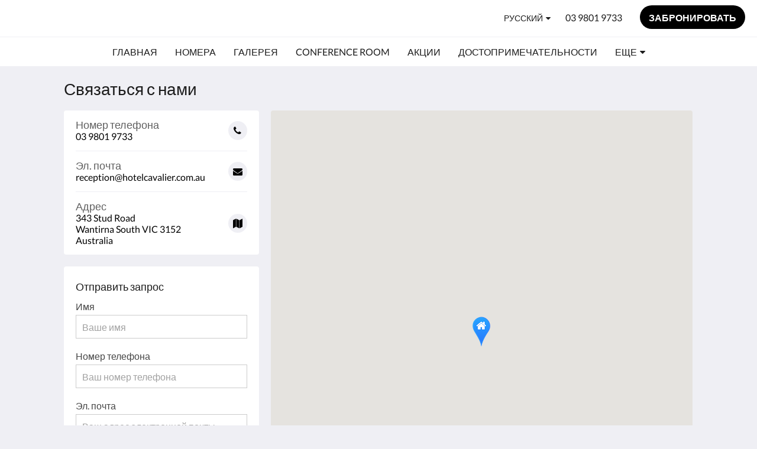

--- FILE ---
content_type: text/html
request_url: https://www.hotelcavalier.com.au/ru/contact-us.html
body_size: 8505
content:
<!doctype html><html lang="ru" class="no-js"><head prefix="og: http://ogp.me/ns#"><meta charset="utf-8"><meta http-equiv="X-UA-Compatible" content="IE=edge"><meta name="viewport" content="width=device-width, initial-scale=1, maximum-scale=5"><link rel="icon" type="image/x-icon" href="//webbox-assets.siteminder.com/assets/images/favicon-home.ico"><title>Связаться с нами | Hotel Cavalier</title><link rel="canonical" href="https://www.hotelcavalier.com.au/ru/contact-us.html"><link rel="alternate" hreflang="ca" href="https://www.hotelcavalier.com.au/ca/contact-us.html"><link rel="alternate" hreflang="zh" href="https://www.hotelcavalier.com.au/zh/contact-us.html"><link rel="alternate" hreflang="tw" href="https://www.hotelcavalier.com.au/tw/contact-us.html"><link rel="alternate" hreflang="da" href="https://www.hotelcavalier.com.au/da/contact-us.html"><link rel="alternate" hreflang="nl" href="https://www.hotelcavalier.com.au/nl/contact-us.html"><link rel="alternate" hreflang="en" href="https://www.hotelcavalier.com.au/contact-us.html"><link rel="alternate" hreflang="fi" href="https://www.hotelcavalier.com.au/fi/contact-us.html"><link rel="alternate" hreflang="fr" href="https://www.hotelcavalier.com.au/fr/contact-us.html"><link rel="alternate" hreflang="de" href="https://www.hotelcavalier.com.au/de/contact-us.html"><link rel="alternate" hreflang="el" href="https://www.hotelcavalier.com.au/el/contact-us.html"><link rel="alternate" hreflang="is" href="https://www.hotelcavalier.com.au/is/contact-us.html"><link rel="alternate" hreflang="id" href="https://www.hotelcavalier.com.au/id/contact-us.html"><link rel="alternate" hreflang="it" href="https://www.hotelcavalier.com.au/it/contact-us.html"><link rel="alternate" hreflang="ja" href="https://www.hotelcavalier.com.au/ja/contact-us.html"><link rel="alternate" hreflang="ko" href="https://www.hotelcavalier.com.au/ko/contact-us.html"><link rel="alternate" hreflang="no" href="https://www.hotelcavalier.com.au/no/contact-us.html"><link rel="alternate" hreflang="pt" href="https://www.hotelcavalier.com.au/pt/contact-us.html"><link rel="alternate" hreflang="ru" href="https://www.hotelcavalier.com.au/ru/contact-us.html"><link rel="alternate" hreflang="es" href="https://www.hotelcavalier.com.au/es/contact-us.html"><link rel="alternate" hreflang="sv" href="https://www.hotelcavalier.com.au/sv/contact-us.html"><link rel="alternate" hreflang="th" href="https://www.hotelcavalier.com.au/th/contact-us.html"><meta name="robots" content="index, follow"><meta name="author" content="Hotel Cavalier"><meta name="description" content=""><meta name="keywords" content="Wantirna South, accommodation, hotel, motel, room, meeting and conference room hire, venue hire, catering available"><meta property="og:title" content="Связаться с нами"><meta property="og:type" content="website"><meta name="og:description" content=""><meta name="og:site_name" content="www.hotelcavalier.com.au"><meta property="og:locale:alternate" content="ca"><meta property="og:locale:alternate" content="zh"><meta property="og:locale:alternate" content="tw"><meta property="og:locale:alternate" content="da"><meta property="og:locale:alternate" content="nl"><meta property="og:locale:alternate" content="en"><meta property="og:locale:alternate" content="fi"><meta property="og:locale:alternate" content="fr"><meta property="og:locale:alternate" content="de"><meta property="og:locale:alternate" content="el"><meta property="og:locale:alternate" content="is"><meta property="og:locale:alternate" content="id"><meta property="og:locale:alternate" content="it"><meta property="og:locale:alternate" content="ja"><meta property="og:locale:alternate" content="ko"><meta property="og:locale:alternate" content="no"><meta property="og:locale:alternate" content="pt"><meta name="og:locale" content="ru"><meta property="og:locale:alternate" content="es"><meta property="og:locale:alternate" content="sv"><meta property="og:locale:alternate" content="th"><meta property="og:url" content="https://www.hotelcavalier.com.au/ru/contact-us.html"><meta property="og:image" content="http://webbox.imgix.net/images/ulfniyapnpmzouva/31fa0800-dbd3-4db9-8de3-2f9d81223c0c.jpg"><meta name="google-site-verification" content="ffU8gCcMH0I20jvj1pAO_LcW-NBneWlQU0prAKlFdZ0"><link rel="stylesheet" href="//webbox-assets.siteminder.com/assets/themes/css/themeAllycolorPalette1-fc1799fbb708f233ff7428a4e7cf177a.css"><script defer>window.smcv=window.smcv||{},window.smcv.fireWhenReady=function(n,e){var r,c=0,i=setInterval(function(){try{20===++c&&(console.warn(n+" failed indefinitely. "),clearInterval(i)),r=n.split(".").reduce(function(n,e){return n[e]},window)}catch(e){console.info("retrying..."+c+" "+n)}void 0!==r&&(e(),clearInterval(i))},500)};</script><script>
    window.propertyId= "b1c0a979-be2f-40ae-b3db-ed385368e162";
</script><script>(function(w,d,s,l,i){w[l]=w[l]||[];w[l].push({'gtm.start':
            new Date().getTime(),event:'gtm.js'});var f=d.getElementsByTagName(s)[0],
        j=d.createElement(s),dl=l!='dataLayer'?'&l='+l:'';j.async=true;j.src=
        'https://www.googletagmanager.com/gtm.js?id='+i+dl;f.parentNode.insertBefore(j,f);
    })(window,document,'script','dataLayer','GTM-WD6VSBF');</script><script defer>
    function initMap() {}
</script><link rel="stylesheet" type="text/css" href="//cdn.jsdelivr.net/npm/swiper@4.0.7/dist/css/swiper.min.css"><link rel="stylesheet" type="text/css" href="//cdn.jsdelivr.net/npm/photoswipe@4.1.2/dist/photoswipe.css"><link rel="stylesheet" type="text/css" href="//cdn.jsdelivr.net/npm/photoswipe@4.1.2/dist/default-skin/default-skin.css"><script type="application/ld+json">{"@context": "http://schema.org","@type": "Hotel","description": "Hotel Cavalier - ","hasMap": "https://maps.googleapis.com/maps/api/staticmap?zoom=15&center=-37.87004392,145.23466141&size=1600x1200&sensor=false&markers=color:blue%7c-37.87004392,145.23466141","address": {"@type": "PostalAddress","addressLocality": "Wantirna South","addressRegion": "VIC","postalCode": "3152","streetAddress": "343 Stud Road","addressCountry": "Australia"},"geo": {"@type": "GeoCoordinates","latitude": -37.87004392,"longitude": 145.23466141},"telephone": "03 9801 9733","url": "https://www.hotelcavalier.com.au","name": "Hotel Cavalier"}</script></head><body class="text_logo themeAlly colorPalette1 typography1 buttonStyle3 page-contactUs lang-ru"><header class="navbar navbar-fixed-top navbar-main"><nav class="menu_button"><a href="#" id="menubutton" type="button" class="navbar-toggle" aria-haspopup="true" aria-controls="hamburgerMenu"><span class="sr-only">Toggle navigation</span><span class="icon-bar"></span><span class="icon-bar"></span><span class="icon-bar"></span></a><ul id="hamburgerMenu" role="menu" aria-labelledby="menubutton"><li role="presentation" class="menuitem-language-switcher"><a type="menuitem" class="btn-language-switcher" id="languageSwitcher-ffeab54bdde648b7a28228703b31d7ad" aria-haspopup="true" aria-controls="languageMenu-ffeab54bdde648b7a28228703b31d7ad"><span aria-labelledby="languageSwitcher-ffeab54bdde648b7a28228703b31d7ad" class="pull-left btn-language-switcher_label"><span class="languageCode">русский</span></span></a><select name="ddlLanguages" id="ddlLanguages-ffeab54bdde648b7a28228703b31d7ad" class="languages-native-dropdown" onchange="switchLanguage(this)"><option value="/ca/contact-us.html">Català</option><option value="/zh/contact-us.html">简体</option><option value="/tw/contact-us.html">繁體</option><option value="/da/contact-us.html">Dansk</option><option value="/nl/contact-us.html">Nederlands</option><option value="/contact-us.html">English</option><option value="/fi/contact-us.html">Suomi</option><option value="/fr/contact-us.html">Français</option><option value="/de/contact-us.html">Deutsch</option><option value="/el/contact-us.html">Ελληνικά</option><option value="/is/contact-us.html">Íslenska</option><option value="/id/contact-us.html">Bahasa Indonesia</option><option value="/it/contact-us.html">Italiano</option><option value="/ja/contact-us.html">日本語</option><option value="/ko/contact-us.html">한국인</option><option value="/no/contact-us.html">Norsk</option><option value="/pt/contact-us.html">Português</option><option value="/ru/contact-us.html" selected>Русский</option><option value="/es/contact-us.html">Español</option><option value="/sv/contact-us.html">Svenska</option><option value="/th/contact-us.html">ไทย</option></select><ul id="languageMenu-ffeab54bdde648b7a28228703b31d7ad" class="dropdown-menu language-dropdown-menu" aria-labelledby="languageSwitcher"><li class="language-dropdown-menu__item"><a class="language-dropdown-menu__item-link " hreflang="ca" href="/ca/contact-us.html"><span class="language-label">Català</span></a></li><li class="language-dropdown-menu__item"><a class="language-dropdown-menu__item-link " hreflang="zh-Hans" href="/zh/contact-us.html"><span class="language-label">简体</span></a></li><li class="language-dropdown-menu__item"><a class="language-dropdown-menu__item-link " hreflang="zh-Hant" href="/tw/contact-us.html"><span class="language-label">繁體</span></a></li><li class="language-dropdown-menu__item"><a class="language-dropdown-menu__item-link " hreflang="da" href="/da/contact-us.html"><span class="language-label">Dansk</span></a></li><li class="language-dropdown-menu__item"><a class="language-dropdown-menu__item-link " hreflang="nl" href="/nl/contact-us.html"><span class="language-label">Nederlands</span></a></li><li class="language-dropdown-menu__item"><a class="language-dropdown-menu__item-link " hreflang="en" href="/contact-us.html"><span class="language-label">English</span></a></li><li class="language-dropdown-menu__item"><a class="language-dropdown-menu__item-link " hreflang="fi" href="/fi/contact-us.html"><span class="language-label">Suomi</span></a></li><li class="language-dropdown-menu__item"><a class="language-dropdown-menu__item-link " hreflang="fr" href="/fr/contact-us.html"><span class="language-label">Français</span></a></li><li class="language-dropdown-menu__item"><a class="language-dropdown-menu__item-link " hreflang="de" href="/de/contact-us.html"><span class="language-label">Deutsch</span></a></li><li class="language-dropdown-menu__item"><a class="language-dropdown-menu__item-link " hreflang="el" href="/el/contact-us.html"><span class="language-label">Ελληνικά</span></a></li><li class="language-dropdown-menu__item"><a class="language-dropdown-menu__item-link " hreflang="is" href="/is/contact-us.html"><span class="language-label">Íslenska</span></a></li><li class="language-dropdown-menu__item"><a class="language-dropdown-menu__item-link " hreflang="id" href="/id/contact-us.html"><span class="language-label">Bahasa Indonesia</span></a></li><li class="language-dropdown-menu__item"><a class="language-dropdown-menu__item-link " hreflang="it" href="/it/contact-us.html"><span class="language-label">Italiano</span></a></li><li class="language-dropdown-menu__item"><a class="language-dropdown-menu__item-link " hreflang="ja" href="/ja/contact-us.html"><span class="language-label">日本語</span></a></li><li class="language-dropdown-menu__item"><a class="language-dropdown-menu__item-link " hreflang="ko" href="/ko/contact-us.html"><span class="language-label">한국인</span></a></li><li class="language-dropdown-menu__item"><a class="language-dropdown-menu__item-link " hreflang="nb" href="/no/contact-us.html"><span class="language-label">Norsk</span></a></li><li class="language-dropdown-menu__item"><a class="language-dropdown-menu__item-link " hreflang="pt" href="/pt/contact-us.html"><span class="language-label">Português</span></a></li><li class="language-dropdown-menu__item"><a class="language-dropdown-menu__item-link current" hreflang="ru" href="/ru/contact-us.html"><span class="language-label">Русский</span></a></li><li class="language-dropdown-menu__item"><a class="language-dropdown-menu__item-link " hreflang="es" href="/es/contact-us.html"><span class="language-label">Español</span></a></li><li class="language-dropdown-menu__item"><a class="language-dropdown-menu__item-link " hreflang="sv" href="/sv/contact-us.html"><span class="language-label">Svenska</span></a></li><li class="language-dropdown-menu__item"><a class="language-dropdown-menu__item-link " hreflang="th" href="/th/contact-us.html"><span class="language-label">ไทย</span></a></li></ul></li><li role="presentation" class=" "><a role="menuitem" tabindex="0" href="/ru/index.html"><span tabindex="-1">Главная</span></a></li><li role="presentation" class=" "><a role="menuitem" tabindex="0" href="/ru/rooms.html"><span tabindex="-1">Номера</span></a></li><li role="presentation" class=" "><a role="menuitem" tabindex="0" href="/ru/gallery.html"><span tabindex="-1">Галерея</span></a></li><li role="presentation" class=" "><a role="menuitem" tabindex="0" href="/ru/conference-room.html"><span tabindex="-1">Conference Room</span></a></li><li role="presentation" class=" "><a role="menuitem" tabindex="0" href="/ru/promotions.html"><span tabindex="-1">Акции</span></a></li><li role="presentation" class="hidden-md "><a role="menuitem" tabindex="0" href="/ru/attractions.html"><span tabindex="-1">Достопримечательности</span></a></li><li role="presentation" class="hidden-md hidden-lg active"><a role="menuitem" tabindex="0" href="/ru/contact-us.html"><span tabindex="-1">Связаться с нами</span></a></li><li class="more-link visible-md visible-md visible-lg"><a href="#" role="menuitem" aria-haspopup="true" aria-expanded="false" tabindex="0"><span tabindex="-1"> Еще <i class="fa fa-caret-down" aria-hidden="true"></i></span></a><ul role="menu" aria-label="Еще"><li role="presentation" class="visible-md "><a role="menuitem" tabindex="0" href="/ru/attractions.html"><span tabindex="-1">Достопримечательности</span></a></li><li role="presentation" class="visible-md visible-lg active"><a role="menuitem" tabindex="0" href="/ru/contact-us.html"><span tabindex="-1">Связаться с нами</span></a></li></ul></li></ul></nav><div class="hotel-name"><a class="hotel-name-link" href="/ru/index.html"> Hotel Cavalier </a></div><div class="navbar-right"><div class="dropdown language-switcher-wrapper"><button type="button" class="btn-language-switcher" id="languageSwitcher-5badb7440d8b4c4ca0b9dd22e18ecbe6" data-toggle="dropdown" aria-haspopup="true" aria-controls="languageMenu-5badb7440d8b4c4ca0b9dd22e18ecbe6" tabindex="0"><span tabindex="-1"><span aria-labelledby="languageSwitcher-5badb7440d8b4c4ca0b9dd22e18ecbe6" aria-label="русский" class="pull-left btn-language-switcher_label"><span class="languageCode">русский</span></span></span></button><select name="ddlLanguages" id="ddlLanguages-5badb7440d8b4c4ca0b9dd22e18ecbe6" class="languages-native-dropdown" onchange="switchLanguage(this)"><option value="/ca/contact-us.html">Català</option><option value="/zh/contact-us.html">简体</option><option value="/tw/contact-us.html">繁體</option><option value="/da/contact-us.html">Dansk</option><option value="/nl/contact-us.html">Nederlands</option><option value="/contact-us.html">English</option><option value="/fi/contact-us.html">Suomi</option><option value="/fr/contact-us.html">Français</option><option value="/de/contact-us.html">Deutsch</option><option value="/el/contact-us.html">Ελληνικά</option><option value="/is/contact-us.html">Íslenska</option><option value="/id/contact-us.html">Bahasa Indonesia</option><option value="/it/contact-us.html">Italiano</option><option value="/ja/contact-us.html">日本語</option><option value="/ko/contact-us.html">한국인</option><option value="/no/contact-us.html">Norsk</option><option value="/pt/contact-us.html">Português</option><option value="/ru/contact-us.html" selected>Русский</option><option value="/es/contact-us.html">Español</option><option value="/sv/contact-us.html">Svenska</option><option value="/th/contact-us.html">ไทย</option></select><ul id="languageMenu-5badb7440d8b4c4ca0b9dd22e18ecbe6" class="dropdown-menu language-dropdown-menu" aria-labelledby="languageSwitcher"><li class="language-dropdown-menu__item"><a class="language-dropdown-menu__item-link " hreflang="ca" href="/ca/contact-us.html"><span class="language-label">Català</span></a></li><li class="language-dropdown-menu__item"><a class="language-dropdown-menu__item-link " hreflang="zh-Hans" href="/zh/contact-us.html"><span class="language-label">简体</span></a></li><li class="language-dropdown-menu__item"><a class="language-dropdown-menu__item-link " hreflang="zh-Hant" href="/tw/contact-us.html"><span class="language-label">繁體</span></a></li><li class="language-dropdown-menu__item"><a class="language-dropdown-menu__item-link " hreflang="da" href="/da/contact-us.html"><span class="language-label">Dansk</span></a></li><li class="language-dropdown-menu__item"><a class="language-dropdown-menu__item-link " hreflang="nl" href="/nl/contact-us.html"><span class="language-label">Nederlands</span></a></li><li class="language-dropdown-menu__item"><a class="language-dropdown-menu__item-link " hreflang="en" href="/contact-us.html"><span class="language-label">English</span></a></li><li class="language-dropdown-menu__item"><a class="language-dropdown-menu__item-link " hreflang="fi" href="/fi/contact-us.html"><span class="language-label">Suomi</span></a></li><li class="language-dropdown-menu__item"><a class="language-dropdown-menu__item-link " hreflang="fr" href="/fr/contact-us.html"><span class="language-label">Français</span></a></li><li class="language-dropdown-menu__item"><a class="language-dropdown-menu__item-link " hreflang="de" href="/de/contact-us.html"><span class="language-label">Deutsch</span></a></li><li class="language-dropdown-menu__item"><a class="language-dropdown-menu__item-link " hreflang="el" href="/el/contact-us.html"><span class="language-label">Ελληνικά</span></a></li><li class="language-dropdown-menu__item"><a class="language-dropdown-menu__item-link " hreflang="is" href="/is/contact-us.html"><span class="language-label">Íslenska</span></a></li><li class="language-dropdown-menu__item"><a class="language-dropdown-menu__item-link " hreflang="id" href="/id/contact-us.html"><span class="language-label">Bahasa Indonesia</span></a></li><li class="language-dropdown-menu__item"><a class="language-dropdown-menu__item-link " hreflang="it" href="/it/contact-us.html"><span class="language-label">Italiano</span></a></li><li class="language-dropdown-menu__item"><a class="language-dropdown-menu__item-link " hreflang="ja" href="/ja/contact-us.html"><span class="language-label">日本語</span></a></li><li class="language-dropdown-menu__item"><a class="language-dropdown-menu__item-link " hreflang="ko" href="/ko/contact-us.html"><span class="language-label">한국인</span></a></li><li class="language-dropdown-menu__item"><a class="language-dropdown-menu__item-link " hreflang="nb" href="/no/contact-us.html"><span class="language-label">Norsk</span></a></li><li class="language-dropdown-menu__item"><a class="language-dropdown-menu__item-link " hreflang="pt" href="/pt/contact-us.html"><span class="language-label">Português</span></a></li><li class="language-dropdown-menu__item"><a class="language-dropdown-menu__item-link current" hreflang="ru" href="/ru/contact-us.html"><span class="language-label">Русский</span></a></li><li class="language-dropdown-menu__item"><a class="language-dropdown-menu__item-link " hreflang="es" href="/es/contact-us.html"><span class="language-label">Español</span></a></li><li class="language-dropdown-menu__item"><a class="language-dropdown-menu__item-link " hreflang="sv" href="/sv/contact-us.html"><span class="language-label">Svenska</span></a></li><li class="language-dropdown-menu__item"><a class="language-dropdown-menu__item-link " hreflang="th" href="/th/contact-us.html"><span class="language-label">ไทย</span></a></li></ul></div><a href="tel:03 9801 9733" class="btn header-contact--btn visible-xs visible-md" tabindex="0" aria-label="Связаться с нами: 03 9801 9733"><span tabindex="-1"><span class="fa fa-phone hidden-lg"></span></span></a><a href="tel:03 9801 9733" class="btn header-contact--link hidden-xs hidden-md" tabindex="0"><span tabindex="-1"> 03 9801 9733 </span></a><div role="dialog" id="contactModal" aria-labelledby="contactModalLabel" aria-modal="true" class="hidden"><div class="modal-header"><button class="close" aria-label="Close" onclick="closeDialog(this)" tabindex="0"><span tabindex="-1"><i class="fa fa-close" aria-hidden="true"></i></span></button><h2 id="contactModalLabel">Связаться с нами</h2></div><div class="modal-body"><div class="modal-body_number"><h3 class="modal-body_label">Номер телефона 1</h3><a href="tel:03 9801 9733" class="modal-body_link">03 9801 9733</a></div></div></div><form class="booking-button-form text-center" target="_blank" action="https://app-apac.thebookingbutton.com/properties/hotelcavalierdirect" method="GET" autocomplete="off"><input type="hidden" name="locale" value="ru"><input type="hidden" name="referrer" value="canvas"><button type="submit" class="btn btn-primary navbar-btn navbar-booking-btn " tabindex="0"><span tabindex="-1">забронировать</span></button></form></div></header><a href="#afterNavAnchor" data-scroll class="skip-link">Пропустить навигацию</a><nav class="navbar-links"><ul id="menubar" role="menubar"><li role="presentation" class=" "><a role="menuitem" tabindex="0" href="/ru/index.html"><span tabindex="-1">Главная</span></a></li><li role="presentation" class=" "><a role="menuitem" tabindex="0" href="/ru/rooms.html"><span tabindex="-1">Номера</span></a></li><li role="presentation" class=" "><a role="menuitem" tabindex="0" href="/ru/gallery.html"><span tabindex="-1">Галерея</span></a></li><li role="presentation" class=" "><a role="menuitem" tabindex="0" href="/ru/conference-room.html"><span tabindex="-1">Conference Room</span></a></li><li role="presentation" class=" "><a role="menuitem" tabindex="0" href="/ru/promotions.html"><span tabindex="-1">Акции</span></a></li><li role="presentation" class="hidden-md "><a role="menuitem" tabindex="0" href="/ru/attractions.html"><span tabindex="-1">Достопримечательности</span></a></li><li role="presentation" class="hidden-md hidden-lg active"><a role="menuitem" tabindex="0" href="/ru/contact-us.html"><span tabindex="-1">Связаться с нами</span></a></li><li class="more-link visible-md visible-md visible-lg"><a href="#" role="menuitem" aria-haspopup="true" aria-expanded="false" tabindex="0"><span tabindex="-1"> Еще <i class="fa fa-caret-down" aria-hidden="true"></i></span></a><ul role="menu" aria-label="Еще"><li role="presentation" class="visible-md "><a role="menuitem" tabindex="0" href="/ru/attractions.html"><span tabindex="-1">Достопримечательности</span></a></li><li role="presentation" class="visible-md visible-lg active"><a role="menuitem" tabindex="0" href="/ru/contact-us.html"><span tabindex="-1">Связаться с нами</span></a></li></ul></li></ul></nav><div id="afterNavAnchor" class="skip-to" tabindex="-1"></div><main><div id="content"><section class="standard-list-page contact-us-page"><header class="header"><h1 class="page-header"><span class="page-header_title">Связаться с нами</span><a href="/ru/index.html" class="backlink visible-xs"><i class="fa fa-angle-left" aria-label="Вернуться на предыдущую страницу"></i></a></h1></header><div class="container"><div class="address-form-wrapper"><address class="address"><div class="wrapper"><a href="tel:03 9801 9733" class="contact-tile"><div class="wrapper"><h4>Номер телефона </h4><span class="itemprop">03 9801 9733</span></div><i class="fa fa-phone"></i></a><a href="mailto:reception@hotelcavalier.com.au" class="contact-tile"><div class="wrapper"><h4>Эл. почта</h4><span class="itemprop">reception@hotelcavalier.com.au</span></div><i class="fa fa-envelope"></i></a><a href="https://maps.google.com/maps/search/Hotel+Cavalier/-37.87004392,145.23466141,18z" aria-label="Google Maps - Открывается в новом окне" target="_blank" rel="noopener" class="contact-tile"><div class="wrapper"><h4>Адрес</h4><span class="itemprop"> 343 Stud Road<br> Wantirna South VIC 3152<br> Australia </span></div><i class="fa fa-map"></i></a></div><div class="map-canvas hidden-lg" id="map-1"></div></address><section class="container container--white enquiry-form"><header><h2>Отправить запрос</h2></header><div id="successPanel" class="alert alert-success hidden"><button type="button" class="close">×</button><strong>Ваш запрос отправлен. Спасибо!</strong></div><form id="contactUsForm" name="contactUsForm" novalidate><div class="form-group"><label for="name" class="control-label">Имя</label><input type="text" class="form-control" id="name" name="name" placeholder="Ваше имя"></div><div class="form-group"><label for="telephoneNumber" class="control-label">Номер телефона</label><input type="text" class="form-control" id="telephoneNumber" name="telephoneNumber" placeholder="Ваш номер телефона"></div><div class="form-group" id="emailPanel"><label for="email" class="control-label">Эл. почта</label><input type="email" class="form-control" id="email" name="email" placeholder="Ваш адрес электронной почты"><div class="errors"><span class="help-block"></span></div></div><div class="form-group" id="messagePanel"><label for="message" class="control-label">Сообщение</label><textarea class="form-control" id="message" name="message" cols="30" rows="5" placeholder="Ваше сообщение"></textarea><div class="errors"><span class="help-block"></span></div></div><div class="form-group"><button type="submit" id="submitBtn" class="btn btn-primary" tabindex="0"><span tabindex="-1">Отправить запрос</span></button></div></form></section></div><div class="map-canvas hidden-xs hidden-md" id="map-2"></div></div></section></div><div id="footer"><footer><div class="container"><section class="section section-address" id="footer-address"><address class="address"><h4 class="section-name">Hotel Cavalier</h4><div class="wrapper"><a href="//maps.google.com/maps/place/Hotel+Cavalier/@-37.87004392,145.23466141,18z" aria-label="Google Maps - Открывается в новом окне" target="_blank" rel="noopener" class="contact-tile"><i class="fa fa-map"></i><div class="wrapper"><span class="itemprop"> 343 Stud Road<br> Wantirna South VIC 3152<br> Australia </span></div></a><a href="tel:03 9801 9733" class="contact-tile"><i class="fa fa-phone"></i><div class="wrapper"><span class="itemprop">03 9801 9733</span></div></a><a href="mailto:reception@hotelcavalier.com.au" class="contact-tile"><i class="fa fa-envelope"></i><div class="wrapper"><span class="itemprop">reception@hotelcavalier.com.au</span></div></a></div></address></section><section class="section section-social" id="footer-social-media"><h4 class="section-name">Социальные сети</h4><ul class="list-unstyled social-media-links"><li><a href="https://www.facebook.com/HotelCavalierWantirnaSouth/" target="_blank" rel="noopener" aria-label="Facebook - Открывается в новом окне"><i class="lazyload social-icon facebook-icon"></i></a></li><li><a href="https://www.instagram.com/hotelcavalier3152/" target="_blank" rel="noopener" aria-label="Instagram - Открывается в новом окне"><i class="lazyload social-icon instagram-icon"></i></a></li></ul></section><section class="section section-language" id="language-switcher"><a type="menuitem" class="btn-language-switcher" id="languageSwitcher-82efa79b52bb4143971a5d14380894a9" aria-haspopup="true" aria-controls="languageMenu-82efa79b52bb4143971a5d14380894a9"><span aria-labelledby="languageSwitcher-82efa79b52bb4143971a5d14380894a9" class="pull-left btn-language-switcher_label"><span class="languageCode">русский</span></span></a><select name="ddlLanguages" id="ddlLanguages-82efa79b52bb4143971a5d14380894a9" class="languages-native-dropdown" onchange="switchLanguage(this)"><option value="/ca/contact-us.html">Català</option><option value="/zh/contact-us.html">简体</option><option value="/tw/contact-us.html">繁體</option><option value="/da/contact-us.html">Dansk</option><option value="/nl/contact-us.html">Nederlands</option><option value="/contact-us.html">English</option><option value="/fi/contact-us.html">Suomi</option><option value="/fr/contact-us.html">Français</option><option value="/de/contact-us.html">Deutsch</option><option value="/el/contact-us.html">Ελληνικά</option><option value="/is/contact-us.html">Íslenska</option><option value="/id/contact-us.html">Bahasa Indonesia</option><option value="/it/contact-us.html">Italiano</option><option value="/ja/contact-us.html">日本語</option><option value="/ko/contact-us.html">한국인</option><option value="/no/contact-us.html">Norsk</option><option value="/pt/contact-us.html">Português</option><option value="/ru/contact-us.html" selected>Русский</option><option value="/es/contact-us.html">Español</option><option value="/sv/contact-us.html">Svenska</option><option value="/th/contact-us.html">ไทย</option></select><ul id="languageMenu-82efa79b52bb4143971a5d14380894a9" class="dropdown-menu language-dropdown-menu" aria-labelledby="languageSwitcher"><li class="language-dropdown-menu__item"><a class="language-dropdown-menu__item-link " hreflang="ca" href="/ca/contact-us.html"><span class="language-label">Català</span></a></li><li class="language-dropdown-menu__item"><a class="language-dropdown-menu__item-link " hreflang="zh-Hans" href="/zh/contact-us.html"><span class="language-label">简体</span></a></li><li class="language-dropdown-menu__item"><a class="language-dropdown-menu__item-link " hreflang="zh-Hant" href="/tw/contact-us.html"><span class="language-label">繁體</span></a></li><li class="language-dropdown-menu__item"><a class="language-dropdown-menu__item-link " hreflang="da" href="/da/contact-us.html"><span class="language-label">Dansk</span></a></li><li class="language-dropdown-menu__item"><a class="language-dropdown-menu__item-link " hreflang="nl" href="/nl/contact-us.html"><span class="language-label">Nederlands</span></a></li><li class="language-dropdown-menu__item"><a class="language-dropdown-menu__item-link " hreflang="en" href="/contact-us.html"><span class="language-label">English</span></a></li><li class="language-dropdown-menu__item"><a class="language-dropdown-menu__item-link " hreflang="fi" href="/fi/contact-us.html"><span class="language-label">Suomi</span></a></li><li class="language-dropdown-menu__item"><a class="language-dropdown-menu__item-link " hreflang="fr" href="/fr/contact-us.html"><span class="language-label">Français</span></a></li><li class="language-dropdown-menu__item"><a class="language-dropdown-menu__item-link " hreflang="de" href="/de/contact-us.html"><span class="language-label">Deutsch</span></a></li><li class="language-dropdown-menu__item"><a class="language-dropdown-menu__item-link " hreflang="el" href="/el/contact-us.html"><span class="language-label">Ελληνικά</span></a></li><li class="language-dropdown-menu__item"><a class="language-dropdown-menu__item-link " hreflang="is" href="/is/contact-us.html"><span class="language-label">Íslenska</span></a></li><li class="language-dropdown-menu__item"><a class="language-dropdown-menu__item-link " hreflang="id" href="/id/contact-us.html"><span class="language-label">Bahasa Indonesia</span></a></li><li class="language-dropdown-menu__item"><a class="language-dropdown-menu__item-link " hreflang="it" href="/it/contact-us.html"><span class="language-label">Italiano</span></a></li><li class="language-dropdown-menu__item"><a class="language-dropdown-menu__item-link " hreflang="ja" href="/ja/contact-us.html"><span class="language-label">日本語</span></a></li><li class="language-dropdown-menu__item"><a class="language-dropdown-menu__item-link " hreflang="ko" href="/ko/contact-us.html"><span class="language-label">한국인</span></a></li><li class="language-dropdown-menu__item"><a class="language-dropdown-menu__item-link " hreflang="nb" href="/no/contact-us.html"><span class="language-label">Norsk</span></a></li><li class="language-dropdown-menu__item"><a class="language-dropdown-menu__item-link " hreflang="pt" href="/pt/contact-us.html"><span class="language-label">Português</span></a></li><li class="language-dropdown-menu__item"><a class="language-dropdown-menu__item-link current" hreflang="ru" href="/ru/contact-us.html"><span class="language-label">Русский</span></a></li><li class="language-dropdown-menu__item"><a class="language-dropdown-menu__item-link " hreflang="es" href="/es/contact-us.html"><span class="language-label">Español</span></a></li><li class="language-dropdown-menu__item"><a class="language-dropdown-menu__item-link " hreflang="sv" href="/sv/contact-us.html"><span class="language-label">Svenska</span></a></li><li class="language-dropdown-menu__item"><a class="language-dropdown-menu__item-link " hreflang="th" href="/th/contact-us.html"><span class="language-label">ไทย</span></a></li></ul></section></div><div class="common-footer-wrapper"><div class="container common-footer"><div class="common-footer"><span class="section-name copyright-text"><span class="fa fa-copyright"></span><span class="fa-copyright__year"></span> All rights reserved</span><div class="footer-languages"><div class="languages"><a id="ca" class="btn-lang" aria-label="Catalan" href="/ca/contact-us.html"><span>Català</span></a><a id="zh" class="btn-lang" aria-label="Chinese (Simplified)" href="/zh/contact-us.html"><span>简体</span></a><a id="tw" class="btn-lang" aria-label="Chinese (Traditional)" href="/tw/contact-us.html"><span>繁體</span></a><a id="da" class="btn-lang" aria-label="Danish" href="/da/contact-us.html"><span>Dansk</span></a><a id="nl" class="btn-lang" aria-label="Dutch" href="/nl/contact-us.html"><span>Nederlands</span></a><a id="en" class="btn-lang" aria-label="English" href="/contact-us.html"><span>English</span></a><a id="fi" class="btn-lang" aria-label="Finnish" href="/fi/contact-us.html"><span>Suomi</span></a><a id="fr" class="btn-lang" aria-label="French" href="/fr/contact-us.html"><span>Français</span></a><a id="de" class="btn-lang" aria-label="German" href="/de/contact-us.html"><span>Deutsch</span></a><a id="el" class="btn-lang" aria-label="Greek" href="/el/contact-us.html"><span>Ελληνικά</span></a><a id="is" class="btn-lang" aria-label="Icelandic" href="/is/contact-us.html"><span>Íslenska</span></a><a id="id" class="btn-lang" aria-label="Indonesian" href="/id/contact-us.html"><span>Bahasa Indonesia</span></a><a id="it" class="btn-lang" aria-label="Italian" href="/it/contact-us.html"><span>Italiano</span></a><a id="ja" class="btn-lang" aria-label="Japanese" href="/ja/contact-us.html"><span>日本語</span></a><a id="ko" class="btn-lang" aria-label="Korean" href="/ko/contact-us.html"><span>한국인</span></a><a id="no" class="btn-lang" aria-label="Norwegian" href="/no/contact-us.html"><span>Norsk</span></a><a id="pt" class="btn-lang" aria-label="Portuguese" href="/pt/contact-us.html"><span>Português</span></a><a id="ru" class="btn-lang" aria-label="Russian" href="/ru/contact-us.html"><span>Русский</span></a><a id="es" class="btn-lang" aria-label="Spanish" href="/es/contact-us.html"><span>Español</span></a><a id="sv" class="btn-lang" aria-label="Swedish" href="/sv/contact-us.html"><span>Svenska</span></a><a id="th" class="btn-lang" aria-label="Thai" href="/th/contact-us.html"><span>ไทย</span></a></div></div><div class="footer-branding"><p class="brand">Powered by <a target="_blank" rel="noopener" href="https://www.siteminder.com/canvas">Canvas</a></p></div></div></div></div></footer></div></main><div id="dialog_layer" class="hidden"></div><div class="pswp" tabindex="-1" role="dialog" aria-hidden="true"><div class="pswp__bg"></div><div class="pswp__scroll-wrap"><div class="pswp__container"><div class="pswp__item"></div><div class="pswp__item"></div><div class="pswp__item"></div></div><div class="pswp__ui pswp__ui--hidden"><div class="pswp__top-bar"><div class="pswp__counter"></div><button class="pswp__button pswp__button--close" title="Close (Esc)"></button><button class="pswp__button pswp__button--fs" title="Toggle fullscreen"></button><button class="pswp__button pswp__button--zoom" title="Zoom in/out"></button><div class="pswp__preloader"><div class="pswp__preloader__icn"><div class="pswp__preloader__cut"><div class="pswp__preloader__donut"></div></div></div></div></div><button class="pswp__button pswp__button--arrow--left" title="Previous (arrow left)"></button><button class="pswp__button pswp__button--arrow--right" title="Next (arrow right)"></button><div class="pswp__caption"><div class="pswp__caption__center"></div></div></div></div></div><div aria-live="assertive" class="vh notification"></div><script defer>function switchLanguage(option) { window.location.href = option.value; }</script><script defer>function switchLanguage(option) { window.location.href = option.value; }</script><script defer>
    document.addEventListener("DOMContentLoaded", function () {
        var $modal = document.querySelector('[aria-modal="true"]');
        var $dialogLayer = document.getElementById('dialog_layer');
        if ($modal && $dialogLayer) {
            $dialogLayer.appendChild($modal);
        }
    });
</script><script defer>
    function initMap() {
        var maps, hotel, location;
        google.maps.InfoWindow.prototype.isOpen = function () {
            map = this.getMap();
            return (map !== null && typeof map !== "undefined");
        };

        hotel = {
            name: 'Hotel Cavalier',
            latitude:-37.87004392,
            longitude:145.23466141
        };

        location = new google.maps.LatLng(hotel.latitude, hotel.longitude);
        maps = document.querySelectorAll('.map-canvas');

        for(var i=0, len = maps.length; i < len; i++) {
            var map = new google.maps.Map(maps[i],
                {
                    zoom: 14,
                    center: location,
                    options: {scrollwheel: false}
                });

            var hotelMarker = new google.maps.Marker({
                position: location,
                title: hotel.name,
                map: map,
                icon: '//webbox.imgix.net/assets/images/hotel_pin.png',
                zIndex: 999
            });

            var directionsUrl = "https://www.google.com/maps/dir/" + hotel.latitude + "," + hotel.longitude;
            var infoWindowBody = "<div class=\"info-window\">" +
                "<div class=\"gm-style\" id=\"marker-info-window\">" +
                "<div class=\"gm-style-iw\">" +
                "<div class=\"place-name\">" + hotel.name + "</div>"+
                "<div class=\"navigate\">" +
                "<a target=\"_blank\" rel=\"noopener\" href=\"" + directionsUrl +"\" class=\"navigate-link\">" +
                "<div class=\"navigate-text\"></div></a>" +
                "</div></div></div></div>";

            hotelMarker.infoWindow = new google.maps.InfoWindow({content: infoWindowBody});

            google.maps.event.addListener(hotelMarker, "click", function () {
                if (hotelMarker.infoWindow.isOpen()) {
                    hotelMarker.infoWindow.close();
                    return;
                }
                hotelMarker.infoWindow.open(map, hotelMarker);
            });
        }
    }
</script><script type="application/javascript" defer>
    (function () {
        var form = document.getElementById('contactUsForm');
        var successPanel = document.getElementById('successPanel');
        var messagePanel = document.getElementById('messagePanel');
        var emailPanel = document.getElementById('emailPanel');
        var nameInput = document.getElementById('name');
        var telephoneInput = document.getElementById('telephoneNumber');
        var emailInput = document.getElementById('email');
        var messageTextArea = document.getElementById('message');
        var submitBtn = document.getElementById('submitBtn');
        var type = {
            ERROR: 'error', OK: 'ok'
        };
        var errorMessages = {
            emailEmpty: "Введите адрес электронной почты",
            emailInvalid: "Введите действительный адрес электронной почты",
            messageEmpty: "Введите сообщение"
        };

        function handleErrors(panel, message, t) {
            var errorsSpan = panel.querySelector('.errors span');
            switch (t) {
                case type.ERROR:
                    panel.classList.add('has-error');
                    if (errorsSpan) {
                        errorsSpan.textContent = message;
                    }
                    return false;
                case type.OK:
                    panel.classList.remove('has-error');
                    if (errorsSpan) {
                        errorsSpan.textContent = message;
                    }
                    message = '';
                    return true;
                default:
                    console.log('no type');
            }
            return false;
        }

        function validateEmail() {
            var emailValidation = { message: '', type: type.OK };
            if (emailInput.value === '') {
                emailValidation.message = errorMessages.emailEmpty;
                emailValidation.type = type.ERROR;
            } else if (emailInput.value && !isEmail(emailInput.value)) {
                emailValidation.message = errorMessages.emailInvalid;
                emailValidation.type = type.ERROR;
            }
            return handleErrors(emailPanel, emailValidation.message, emailValidation.type);
        }

        function validateMessage() {
            var messageValidation = { message: '', type: type.OK };
            if (messageTextArea.value === '') {
                messageValidation.message = errorMessages.messageEmpty;
                messageValidation.type = type.ERROR;
            }
            return handleErrors(messagePanel, messageValidation.message, messageValidation.type);
        }

        function isEmail(email) {
            var regex = /^([a-zA-Z0-9_.+-])+\@(([a-zA-Z0-9-])+\.)+([a-zA-Z0-9]{2,4})+$/;
            return regex.test(email);
        }

        function getContactEndpoint() {
            return "https://canvas.siteminder.com/contactHotel/ulfniyapnpmzouva/?callback=?";
        }

        function getContactRequestBody() {
            return JSON.stringify({
                name: nameInput.value ? nameInput.value : '',
                message: messageTextArea.value ? messageTextArea.value : '',
                telephoneNumber: telephoneInput.value ? telephoneInput.value : '',
                email: emailInput.value ? emailInput.value : ''
            });
        }

        function showForm() {
            successPanel.classList.add('hidden');
            form.classList.remove('hidden');
        }

        function validateForm() {
            var formErrors = {
                email: validateEmail(),
                message: validateMessage()
            };
            return formErrors.email && formErrors.message;
        }
        emailInput.oninput = function() {
            validateEmail();
        };
        messageTextArea.oninput = function() {
            validateMessage();
        };
        successPanel.querySelector('.close').addEventListener('click', function() {
            showForm();
        });
        submitBtn.addEventListener('click', function(e) {
            e.preventDefault();
            if (validateForm()) {
                smcv.ajaxPost(getContactEndpoint(), 'application/json;charset=utf=8', getContactRequestBody(), function(result) {
                    form.classList.add('hidden');
                    successPanel.classList.remove('hidden');
                    form.reset();
                   
                   
                   
                   
                });
            }
        });
    })();
</script><script defer>function switchLanguage(option) { window.location.href = option.value; }</script><script type="application/javascript" defer>
    (function () {
        var languageBtns = [].slice.call(document.querySelectorAll(".btn-lang"));
        if (!!languageBtns.length) {
            
            var lang = document.getElementById('en');
            var match = window.location.pathname.match("/(.+?)/");
            if (!!match && match.length > 1 && document.getElementById(match[1])) {
                lang = document.getElementById(window.location.pathname.match("/(.+?)/")[1]);
            }
            lang.classList.add("active");
            
            var minSize = getComputedStyle(languageBtns[0])['min-width'];
            var maxSize = Math.max.apply(Math, languageBtns.map(function (btn) {
                return btn.clientWidth;
            }));
            if (maxSize > minSize) {
                languageBtns.style.minWidth = maxSize;
            }
        }
    })();
</script><script type="application/javascript" defer>
    document.querySelector('.fa-copyright__year').textContent = new Date().getFullYear()
</script><script defer>
    var externalLinkMessage = 'Открывается в новом окне';
</script><script type="text/javascript" defer>
    if (/MSIE \d|Trident.*rv:/.test(navigator.userAgent)) {
        document.write('<script src="https://cdn.jsdelivr.net/npm/ie10-viewport-bug-workaround.js@1.0.0/ie10-viewport-bug-workaround.min.js" async><\/script>');
        document.write('<script src="https://cdn.jsdelivr.net/npm/proto-polyfill@1.5.0/index.min.js" async><\/script>');
        document.write('<script src="https://cdn.jsdelivr.net/npm/picturefill@3.0.2/dist/picturefill.min.js" async><\/script>');
    }
</script><script src="https://cdn.jsdelivr.net/npm/lodash3@3.10.1/index.min.js" async defer></script><script src="https://cdn.jsdelivr.net/npm/moment@2.19.4/moment.min.js" async defer></script><script src="https://cdn.jsdelivr.net/npm/swiper@4.0.7/dist/js/swiper.min.js" async defer></script><script src="https://cdn.jsdelivr.net/npm/photoswipe@4.1.2/dist/photoswipe.min.js" async defer></script><script src="https://cdn.jsdelivr.net/npm/photoswipe@4.1.2/dist/photoswipe-ui-default.min.js" async defer></script><script src="https://cdn.jsdelivr.net/npm/@nikches/vanilla-text-mask@3.2.2/dist/vanillaTextMask.min.js" async defer></script><script src="https://cdn.jsdelivr.net/npm/smooth-scroll@12.1.5/dist/js/smooth-scroll.min.js" async defer></script><script src="https://cdn.jsdelivr.net/npm/jquery@3.3.1/dist/jquery.min.js" async defer></script><script src="https://cdn.jsdelivr.net/npm/lazysizes@4.0.1/lazysizes.min.js" async defer></script><script src="https://cdn.jsdelivr.net/npm/css-vars-ponyfill@2" async defer></script><script src="//canvas.siteminder.com/assets/a11y-utils.compressed.js?v=9.4.6" async defer></script><script src="//canvas.siteminder.com/assets/web.compressed.js?v=9.4.6" async defer></script><script src="//maps.googleapis.com/maps/api/js?v=3&amp;key=AIzaSyBz3MVPvxlPsQcIbIz-0YyW8b6bufMzkiM&amp;callback=initMap" async defer></script><script defer>
    window.isPublish = true
</script></body></html>